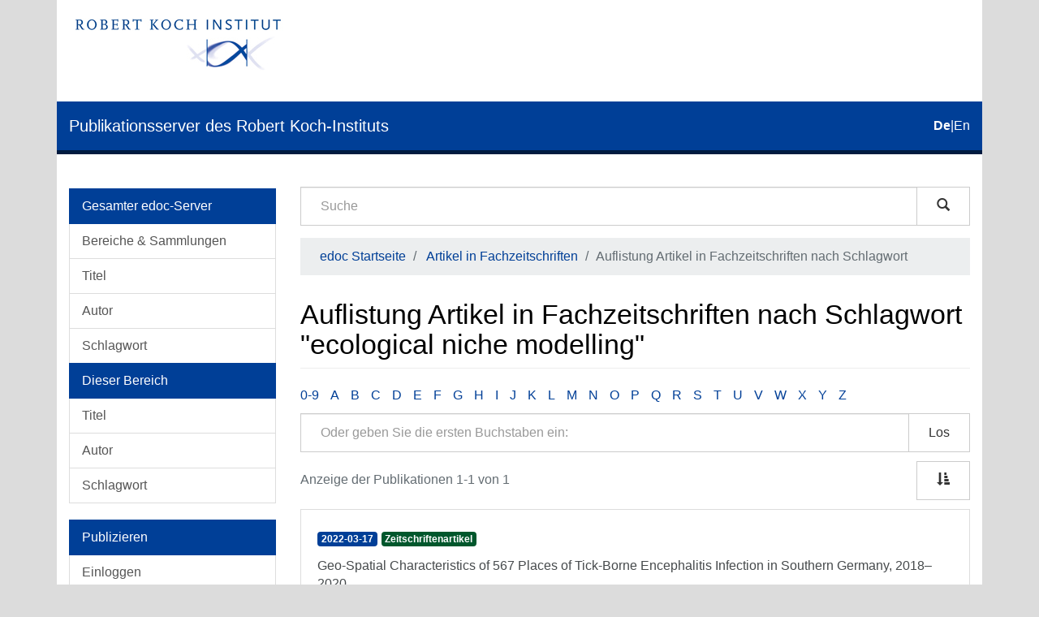

--- FILE ---
content_type: text/html;charset=utf-8
request_url: https://edoc.rki.de/handle/176904/43/browse?type=subject&value=ecological+niche+modelling
body_size: 5905
content:
<!DOCTYPE html>
            <!--[if lt IE 7]> <html class="no-js lt-ie9 lt-ie8 lt-ie7" lang="en"> <![endif]-->
            <!--[if IE 7]>    <html class="no-js lt-ie9 lt-ie8" lang="en"> <![endif]-->
            <!--[if IE 8]>    <html class="no-js lt-ie9" lang="en"> <![endif]-->
            <!--[if gt IE 8]><!--> <html class="no-js" lang="en"> <!--<![endif]-->
            <head><META http-equiv="Content-Type" content="text/html; charset=UTF-8">
<meta content="text/html; charset=UTF-8" http-equiv="Content-Type">
<meta content="IE=edge,chrome=1" http-equiv="X-UA-Compatible">
<meta content="width=device-width,initial-scale=1" name="viewport">
<link sizes="16x16" type="image/png" rel="icon" href="/themes/Mirage2/images/favicons/favicon-16x16.png">
<link sizes="32x32" type="image/png" rel="icon" href="/themes/Mirage2/images/favicons/favicon-32x32.png">
<link sizes="96x96" type="image/png" rel="icon" href="/themes/Mirage2/images/favicons/favicon-96x96.png">
<link type="image/png" rel="apple-touch-icon" href="/themes/Mirage2/images/favicons/favicon_mobile.png">
<meta name="Generator" content="DSpace 6.4-SNAPSHOT">
<link href="/themes/Mirage2/styles/main.css" rel="stylesheet">
<link type="application/opensearchdescription+xml" rel="search" href="http://edoc.rki.de:80/open-search/description.xml" title="DSpace">
<script>
                //Clear default text of empty text areas on focus
                function tFocus(element)
                {
                if (element.value == ' '){element.value='';}
                }
                //Clear default text of empty text areas on submit
                function tSubmit(form)
                {
                var defaultedElements = document.getElementsByTagName("textarea");
                for (var i=0; i != defaultedElements.length; i++){
                if (defaultedElements[i].value == ' '){
                defaultedElements[i].value='';}}
                }
                //Disable pressing 'enter' key to submit a form (otherwise pressing 'enter' causes a submission to start over)
                function disableEnterKey(e)
                {
                var key;

                if(window.event)
                key = window.event.keyCode; //Internet Explorer
                else
                key = e.which; //Firefox and Netscape

                if(key == 13) //if "Enter" pressed, then disable!
                return false;
                else
                return true;
                }
            </script><!--[if lt IE 9]>
                <script src="/themes/Mirage2/vendor/html5shiv/dist/html5shiv.js"> </script>
                <script src="/themes/Mirage2/vendor/respond/dest/respond.min.js"> </script>
                <![endif]--><script src="/themes/Mirage2/vendor/modernizr/modernizr.js"> </script>
<title>Auflistung Artikel in Fachzeitschriften nach Schlagwort "ecological niche modelling"</title>
</head><body>
<header>
<div role="navigation" class="navbar navbar-default navbar-static-top">
<div class="container">
<div class="logo-header clearfix">
<a class="navbar-brand" href="https://www.rki.de"><img alt="Logo des Robert Koch-Institut" src="/themes/Mirage2/images/rki_logo.jpeg" class="visible-sm visible-md visible-lg logo-big"><img alt="Logo des Robert Koch-Institut" src="/themes/Mirage2/images/rki_logo.jpeg" class="visible-xs hidden-sm logo-small"></a>
</div>
<div class="navigational-header">
<button data-toggle="offcanvas" class="icon-bar-toggle hidden-lg hidden-md" type="button"><span class="sr-only">Umschalten der Navigation</span><span class="icon-bar"></span><span class="icon-bar"></span><span class="icon-bar"></span></button>
<div class="navbar-header">
<div>
<a href="/"><span class="hidden-sm hidden-xs">Publikationsserver des Robert Koch-Instituts</span><span class="hidden-lg hidden-md">edoc</span></a>
</div>
</div>
<div id="ds-language-selection">
<a href="?type=subject&value=ecological+niche+modelling&locale-attribute=de"><span class="disabled bold">de</span></a>|<a href="?type=subject&value=ecological+niche+modelling&locale-attribute=en"><span>en</span></a>
</div>
</div>
</div>
</div>
<div class="visible-xs visible-sm container">
<div class="ds-option-set" id="ds-search-option">
<form method="post" class="" id="ds-search-form" action="/discover">
<fieldset>
<div class="input-group">
<input placeholder="Suche" type="text" class="ds-text-field form-control" name="query"><span class="input-group-btn"><button title="Los" class="ds-button-field btn btn-default magnifying-glass-button" type="submit"><span aria-hidden="true" class="glyphicon glyphicon-search"></span></button></span>
</div>
</fieldset>
</form>
</div>
<div class="trail-wrapper hidden-print">
<div class="row">
<div class="col-xs-12">
<div class="breadcrumb dropdown hidden-md hidden-lg">
<a data-toggle="dropdown" class="dropdown-toggle" role="button" href="#" id="trail-dropdown-toggle">Auflistung Artikel in Fachzeitschriften nach Schlagwort&nbsp;<b class="caret"></b></a>
<ul aria-labelledby="trail-dropdown-toggle" role="menu" class="dropdown-menu">
<li role="presentation">
<a role="menuitem" href="/">edoc Startseite</a>
</li>
<li role="presentation">
<a role="menuitem" href="/handle/176904/43">Artikel in Fachzeitschriften</a>
</li>
<li role="presentation" class="disabled">
<a href="#" role="menuitem">Auflistung Artikel in Fachzeitschriften nach Schlagwort</a>
</li>
</ul>
</div>
<ul class="breadcrumb hidden-xs">
<li>
<a href="/">edoc Startseite</a>
</li>
<li>
<a href="/handle/176904/43">Artikel in Fachzeitschriften</a>
</li>
<li class="active">Auflistung Artikel in Fachzeitschriften nach Schlagwort</li>
</ul>
</div>
</div>
</div>
</div>
</header>
<div class="hidden" id="no-js-warning-wrapper">
<div id="no-js-warning">
<div class="notice failure">JavaScript is disabled for your browser. Some features of this site may not work without it.</div>
</div>
</div>
<div class="container" id="main-container">
<div class="row row-offcanvas row-offcanvas-left">
<div class="horizontal-slider clearfix">
<div role="navigation" id="desktop-sidebar" class="col-xs-6 col-sm-3 hidden-xs hidden-sm">
<div class="word-break hidden-print" id="ds-options">
<div id="aspect_viewArtifacts_Navigation_list_browse" class="list-group">
<a class="list-group-item active"><span class="h5 list-group-item-heading">Gesamter edoc-Server</span></a><a href="/community-list" class="list-group-item ds-option">Bereiche &amp; Sammlungen</a><a href="/browse?type=title" class="list-group-item ds-option">Titel</a><a href="/browse?type=author" class="list-group-item ds-option">Autor</a><a href="/browse?type=subject" class="list-group-item ds-option">Schlagwort</a><a class="list-group-item active"><span class="h5 list-group-item-heading">Dieser Bereich</span></a><a href="/handle/176904/43/browse?type=title" class="list-group-item ds-option">Titel</a><a href="/handle/176904/43/browse?type=author" class="list-group-item ds-option">Autor</a><a href="/handle/176904/43/browse?type=subject" class="list-group-item ds-option">Schlagwort</a>
</div>
<div id="aspect_viewArtifacts_Navigation_list_account" class="list-group">
<a class="list-group-item active"><span class="h5 list-group-item-heading">Publizieren</span></a><a href="/login" class="list-group-item ds-option">Einloggen</a><a href="/register" class="list-group-item ds-option">Registrieren</a><a href="https://www.rki.de/DE/Service/Hilfe/hilfe_node.html" class="list-group-item ds-option">Hilfe</a>
</div>
<div id="aspect_viewArtifacts_Navigation_list_context" class="list-group"></div>
<div id="aspect_viewArtifacts_Navigation_list_administrative" class="list-group"></div>
<div id="aspect_discovery_Navigation_list_discovery" class="list-group"></div>
</div>
</div>
<div class="col-xs-12 col-sm-12 col-md-9 main-content">
<div role="navigation" id="sidebar" class="col-xs-6 col-sm-3 sidebar-offcanvas hidden-md hidden-lg">
<div class="word-break hidden-print" id="ds-options">
<div id="aspect_viewArtifacts_Navigation_list_browse" class="list-group">
<a class="list-group-item active"><span class="h5 list-group-item-heading">Gesamter edoc-Server</span></a><a href="/community-list" class="list-group-item ds-option">Bereiche &amp; Sammlungen</a><a href="/browse?type=title" class="list-group-item ds-option">Titel</a><a href="/browse?type=author" class="list-group-item ds-option">Autor</a><a href="/browse?type=subject" class="list-group-item ds-option">Schlagwort</a><a class="list-group-item active"><span class="h5 list-group-item-heading">Dieser Bereich</span></a><a href="/handle/176904/43/browse?type=title" class="list-group-item ds-option">Titel</a><a href="/handle/176904/43/browse?type=author" class="list-group-item ds-option">Autor</a><a href="/handle/176904/43/browse?type=subject" class="list-group-item ds-option">Schlagwort</a>
</div>
<div id="aspect_viewArtifacts_Navigation_list_account" class="list-group">
<a class="list-group-item active"><span class="h5 list-group-item-heading">Publizieren</span></a><a href="/login" class="list-group-item ds-option">Einloggen</a><a href="/register" class="list-group-item ds-option">Registrieren</a><a href="https://www.rki.de/DE/Service/Hilfe/hilfe_node.html" class="list-group-item ds-option">Hilfe</a>
</div>
<div id="aspect_viewArtifacts_Navigation_list_context" class="list-group"></div>
<div id="aspect_viewArtifacts_Navigation_list_administrative" class="list-group"></div>
<div id="aspect_discovery_Navigation_list_discovery" class="list-group"></div>
</div>
</div>
<div class="hidden-xs hidden-sm">
<div class="ds-option-set" id="ds-search-option">
<form method="post" class="" id="ds-search-form" action="/discover">
<fieldset>
<div class="input-group">
<input placeholder="Suche" type="text" class="ds-text-field form-control" name="query"><span class="input-group-btn"><button title="Los" class="ds-button-field btn btn-default magnifying-glass-button" type="submit"><span aria-hidden="true" class="glyphicon glyphicon-search"></span></button></span>
</div>
</fieldset>
</form>
</div>
<div class="trail-wrapper hidden-print">
<div class="row">
<div class="col-xs-12">
<div class="breadcrumb dropdown hidden-md hidden-lg">
<a data-toggle="dropdown" class="dropdown-toggle" role="button" href="#" id="trail-dropdown-toggle">Auflistung Artikel in Fachzeitschriften nach Schlagwort&nbsp;<b class="caret"></b></a>
<ul aria-labelledby="trail-dropdown-toggle" role="menu" class="dropdown-menu">
<li role="presentation">
<a role="menuitem" href="/">edoc Startseite</a>
</li>
<li role="presentation">
<a role="menuitem" href="/handle/176904/43">Artikel in Fachzeitschriften</a>
</li>
<li role="presentation" class="disabled">
<a href="#" role="menuitem">Auflistung Artikel in Fachzeitschriften nach Schlagwort</a>
</li>
</ul>
</div>
<ul class="breadcrumb hidden-xs">
<li>
<a href="/">edoc Startseite</a>
</li>
<li>
<a href="/handle/176904/43">Artikel in Fachzeitschriften</a>
</li>
<li class="active">Auflistung Artikel in Fachzeitschriften nach Schlagwort</li>
</ul>
</div>
</div>
</div>
</div>
<div>
<h2 class="ds-div-head page-header first-page-header">Auflistung Artikel in Fachzeitschriften nach Schlagwort "ecological niche modelling"</h2>
<div id="aspect_artifactbrowser_ConfigurableBrowse_div_browse-by-subject" class="ds-static-div primary">
<div class="ds-static-div browse-navigation-wrapper hidden-print">
<form id="aspect_artifactbrowser_ConfigurableBrowse_div_browse-navigation" class="ds-interactive-div secondary navigation" action="browse" method="post" onsubmit="javascript:tSubmit(this);">
<div class="ds-static-div row">
<div class="ds-static-div col-xs-4 col-sm-12">
<select class="ds-select-field form-control alphabet-select visible-xs alphabet-select visible-xs" name=""><option value="browse?rpp=20&amp;etal=-1&amp;sort_by=-1&amp;type=subject&amp;starts_with=0&amp;order=ASC">0-9</option><option value="browse?rpp=20&amp;etal=-1&amp;sort_by=-1&amp;type=subject&amp;starts_with=A&amp;order=ASC">A</option><option value="browse?rpp=20&amp;etal=-1&amp;sort_by=-1&amp;type=subject&amp;starts_with=B&amp;order=ASC">B</option><option value="browse?rpp=20&amp;etal=-1&amp;sort_by=-1&amp;type=subject&amp;starts_with=C&amp;order=ASC">C</option><option value="browse?rpp=20&amp;etal=-1&amp;sort_by=-1&amp;type=subject&amp;starts_with=D&amp;order=ASC">D</option><option value="browse?rpp=20&amp;etal=-1&amp;sort_by=-1&amp;type=subject&amp;starts_with=E&amp;order=ASC">E</option><option value="browse?rpp=20&amp;etal=-1&amp;sort_by=-1&amp;type=subject&amp;starts_with=F&amp;order=ASC">F</option><option value="browse?rpp=20&amp;etal=-1&amp;sort_by=-1&amp;type=subject&amp;starts_with=G&amp;order=ASC">G</option><option value="browse?rpp=20&amp;etal=-1&amp;sort_by=-1&amp;type=subject&amp;starts_with=H&amp;order=ASC">H</option><option value="browse?rpp=20&amp;etal=-1&amp;sort_by=-1&amp;type=subject&amp;starts_with=I&amp;order=ASC">I</option><option value="browse?rpp=20&amp;etal=-1&amp;sort_by=-1&amp;type=subject&amp;starts_with=J&amp;order=ASC">J</option><option value="browse?rpp=20&amp;etal=-1&amp;sort_by=-1&amp;type=subject&amp;starts_with=K&amp;order=ASC">K</option><option value="browse?rpp=20&amp;etal=-1&amp;sort_by=-1&amp;type=subject&amp;starts_with=L&amp;order=ASC">L</option><option value="browse?rpp=20&amp;etal=-1&amp;sort_by=-1&amp;type=subject&amp;starts_with=M&amp;order=ASC">M</option><option value="browse?rpp=20&amp;etal=-1&amp;sort_by=-1&amp;type=subject&amp;starts_with=N&amp;order=ASC">N</option><option value="browse?rpp=20&amp;etal=-1&amp;sort_by=-1&amp;type=subject&amp;starts_with=O&amp;order=ASC">O</option><option value="browse?rpp=20&amp;etal=-1&amp;sort_by=-1&amp;type=subject&amp;starts_with=P&amp;order=ASC">P</option><option value="browse?rpp=20&amp;etal=-1&amp;sort_by=-1&amp;type=subject&amp;starts_with=Q&amp;order=ASC">Q</option><option value="browse?rpp=20&amp;etal=-1&amp;sort_by=-1&amp;type=subject&amp;starts_with=R&amp;order=ASC">R</option><option value="browse?rpp=20&amp;etal=-1&amp;sort_by=-1&amp;type=subject&amp;starts_with=S&amp;order=ASC">S</option><option value="browse?rpp=20&amp;etal=-1&amp;sort_by=-1&amp;type=subject&amp;starts_with=T&amp;order=ASC">T</option><option value="browse?rpp=20&amp;etal=-1&amp;sort_by=-1&amp;type=subject&amp;starts_with=U&amp;order=ASC">U</option><option value="browse?rpp=20&amp;etal=-1&amp;sort_by=-1&amp;type=subject&amp;starts_with=V&amp;order=ASC">V</option><option value="browse?rpp=20&amp;etal=-1&amp;sort_by=-1&amp;type=subject&amp;starts_with=W&amp;order=ASC">W</option><option value="browse?rpp=20&amp;etal=-1&amp;sort_by=-1&amp;type=subject&amp;starts_with=X&amp;order=ASC">X</option><option value="browse?rpp=20&amp;etal=-1&amp;sort_by=-1&amp;type=subject&amp;starts_with=Y&amp;order=ASC">Y</option><option value="browse?rpp=20&amp;etal=-1&amp;sort_by=-1&amp;type=subject&amp;starts_with=Z&amp;order=ASC">Z</option></select>
<ul id="aspect_artifactbrowser_ConfigurableBrowse_list_jump-list" class="ds-simple-list alphabet list-inline hidden-xs">
<li class="ds-simple-list-item">
<a href="browse?rpp=20&etal=-1&sort_by=-1&type=subject&starts_with=0&order=ASC">0-9</a>
</li>
<li class="ds-simple-list-item">
<a href="browse?rpp=20&etal=-1&sort_by=-1&type=subject&starts_with=A&order=ASC">A</a>
</li>
<li class="ds-simple-list-item">
<a href="browse?rpp=20&etal=-1&sort_by=-1&type=subject&starts_with=B&order=ASC">B</a>
</li>
<li class="ds-simple-list-item">
<a href="browse?rpp=20&etal=-1&sort_by=-1&type=subject&starts_with=C&order=ASC">C</a>
</li>
<li class="ds-simple-list-item">
<a href="browse?rpp=20&etal=-1&sort_by=-1&type=subject&starts_with=D&order=ASC">D</a>
</li>
<li class="ds-simple-list-item">
<a href="browse?rpp=20&etal=-1&sort_by=-1&type=subject&starts_with=E&order=ASC">E</a>
</li>
<li class="ds-simple-list-item">
<a href="browse?rpp=20&etal=-1&sort_by=-1&type=subject&starts_with=F&order=ASC">F</a>
</li>
<li class="ds-simple-list-item">
<a href="browse?rpp=20&etal=-1&sort_by=-1&type=subject&starts_with=G&order=ASC">G</a>
</li>
<li class="ds-simple-list-item">
<a href="browse?rpp=20&etal=-1&sort_by=-1&type=subject&starts_with=H&order=ASC">H</a>
</li>
<li class="ds-simple-list-item">
<a href="browse?rpp=20&etal=-1&sort_by=-1&type=subject&starts_with=I&order=ASC">I</a>
</li>
<li class="ds-simple-list-item">
<a href="browse?rpp=20&etal=-1&sort_by=-1&type=subject&starts_with=J&order=ASC">J</a>
</li>
<li class="ds-simple-list-item">
<a href="browse?rpp=20&etal=-1&sort_by=-1&type=subject&starts_with=K&order=ASC">K</a>
</li>
<li class="ds-simple-list-item">
<a href="browse?rpp=20&etal=-1&sort_by=-1&type=subject&starts_with=L&order=ASC">L</a>
</li>
<li class="ds-simple-list-item">
<a href="browse?rpp=20&etal=-1&sort_by=-1&type=subject&starts_with=M&order=ASC">M</a>
</li>
<li class="ds-simple-list-item">
<a href="browse?rpp=20&etal=-1&sort_by=-1&type=subject&starts_with=N&order=ASC">N</a>
</li>
<li class="ds-simple-list-item">
<a href="browse?rpp=20&etal=-1&sort_by=-1&type=subject&starts_with=O&order=ASC">O</a>
</li>
<li class="ds-simple-list-item">
<a href="browse?rpp=20&etal=-1&sort_by=-1&type=subject&starts_with=P&order=ASC">P</a>
</li>
<li class="ds-simple-list-item">
<a href="browse?rpp=20&etal=-1&sort_by=-1&type=subject&starts_with=Q&order=ASC">Q</a>
</li>
<li class="ds-simple-list-item">
<a href="browse?rpp=20&etal=-1&sort_by=-1&type=subject&starts_with=R&order=ASC">R</a>
</li>
<li class="ds-simple-list-item">
<a href="browse?rpp=20&etal=-1&sort_by=-1&type=subject&starts_with=S&order=ASC">S</a>
</li>
<li class="ds-simple-list-item">
<a href="browse?rpp=20&etal=-1&sort_by=-1&type=subject&starts_with=T&order=ASC">T</a>
</li>
<li class="ds-simple-list-item">
<a href="browse?rpp=20&etal=-1&sort_by=-1&type=subject&starts_with=U&order=ASC">U</a>
</li>
<li class="ds-simple-list-item">
<a href="browse?rpp=20&etal=-1&sort_by=-1&type=subject&starts_with=V&order=ASC">V</a>
</li>
<li class="ds-simple-list-item">
<a href="browse?rpp=20&etal=-1&sort_by=-1&type=subject&starts_with=W&order=ASC">W</a>
</li>
<li class="ds-simple-list-item">
<a href="browse?rpp=20&etal=-1&sort_by=-1&type=subject&starts_with=X&order=ASC">X</a>
</li>
<li class="ds-simple-list-item">
<a href="browse?rpp=20&etal=-1&sort_by=-1&type=subject&starts_with=Y&order=ASC">Y</a>
</li>
<li class="ds-simple-list-item">
<a href="browse?rpp=20&etal=-1&sort_by=-1&type=subject&starts_with=Z&order=ASC">Z</a>
</li>
</ul>
</div>
<div class="ds-static-div col-xs-8 col-sm-12">
<p id="aspect_artifactbrowser_ConfigurableBrowse_p_hidden-fields" class="ds-paragraph hidden">
<input id="aspect_artifactbrowser_ConfigurableBrowse_field_rpp" class="ds-hidden-field form-control" name="rpp" type="hidden" value="20"><input id="aspect_artifactbrowser_ConfigurableBrowse_field_sort_by" class="ds-hidden-field form-control" name="sort_by" type="hidden" value="-1"><input id="aspect_artifactbrowser_ConfigurableBrowse_field_type" class="ds-hidden-field form-control" name="type" type="hidden" value="subject"><input id="aspect_artifactbrowser_ConfigurableBrowse_field_value" class="ds-hidden-field form-control" name="value" type="hidden" value="ecological niche modelling"><input id="aspect_artifactbrowser_ConfigurableBrowse_field_etal" class="ds-hidden-field form-control" name="etal" type="hidden" value="-1"><input id="aspect_artifactbrowser_ConfigurableBrowse_field_order" class="ds-hidden-field form-control" name="order" type="hidden" value="ASC">
</p>
<div class="row">
<div class="col-xs-12">
<p class="input-group">
<input id="aspect_artifactbrowser_ConfigurableBrowse_field_starts_with" class="ds-text-field form-control" placeholder="Oder geben Sie die ersten Buchstaben ein:" name="starts_with" type="text" value="" title="Auflistung von Dokumenten, die mit diesen Buchstaben anfangen"><span class="input-group-btn"><button id="aspect_artifactbrowser_ConfigurableBrowse_field_submit" class="ds-button-field btn btn-default" name="submit" type="submit">Los</button></span>
</p>
</div>
</div>
</div>
</div>
</form>
</div>
<form id="aspect_artifactbrowser_ConfigurableBrowse_div_browse-controls" class="ds-interactive-div browse controls hidden" action="browse?resetOffset=true" method="post" onsubmit="javascript:tSubmit(this);">
<p class="ds-paragraph">
<input id="aspect_artifactbrowser_ConfigurableBrowse_field_type" class="ds-hidden-field form-control" name="type" type="hidden" value="subject">
</p>
<p class="ds-paragraph">
<input id="aspect_artifactbrowser_ConfigurableBrowse_field_value" class="ds-hidden-field form-control" name="value" type="hidden" value="ecological niche modelling">
</p>
<p class="ds-paragraph">Sortiert nach: </p>
<p class="ds-paragraph">
<select id="aspect_artifactbrowser_ConfigurableBrowse_field_sort_by" class="ds-select-field form-control" name="sort_by"><option value="1">Titel</option><option value="2">Erscheinungsdatum</option><option value="3">Zugangsdatum</option></select>
</p>
<p class="ds-paragraph"> Sortierung: </p>
<p class="ds-paragraph">
<select id="aspect_artifactbrowser_ConfigurableBrowse_field_order" class="ds-select-field form-control" name="order"><option value="ASC" selected>aufsteigend</option><option value="DESC">absteigend</option></select>
</p>
<p class="ds-paragraph"> Ergebnisse: </p>
<p class="ds-paragraph">
<select id="aspect_artifactbrowser_ConfigurableBrowse_field_rpp" class="ds-select-field form-control" name="rpp"><option value="5">5</option><option value="10">10</option><option value="20" selected>20</option><option value="40">40</option><option value="60">60</option><option value="80">80</option><option value="100">100</option></select>
</p>
<p class="ds-paragraph">
<button id="aspect_artifactbrowser_ConfigurableBrowse_field_update" class="ds-button-field btn btn-default" name="update" type="submit">Aktualisieren</button>
</p>
</form>
<div class="pagination-simple clearfix top">
<div class="row">
<div class="col-xs-10">
<p class="pagination-info">Anzeige der Publikationen 1-1 von 1</p>
</div>
<div class="col-xs-2">
<div class="btn-group sort-options-menu pull-right">
<button data-toggle="dropdown" class="btn btn-default dropdown-toggle"><span aria-hidden="true" class="glyphicon glyphicon-sort-by-attributes"></span></button>
<ul role="menu" class="dropdown-menu pull-right">
<li class="dropdown-header"></li>
<li>
<a data-name="sort_by" data-returnvalue="1" href="#"><span aria-hidden="true" class="glyphicon glyphicon-ok btn-xs invisible"></span>Titel</a>
</li>
<li>
<a data-name="sort_by" data-returnvalue="2" href="#"><span aria-hidden="true" class="glyphicon glyphicon-ok btn-xs invisible"></span>Erscheinungsdatum</a>
</li>
<li>
<a data-name="sort_by" data-returnvalue="3" href="#"><span aria-hidden="true" class="glyphicon glyphicon-ok btn-xs invisible"></span>Zugangsdatum</a>
</li>
<li class="divider"></li>
<li class="dropdown-header"></li>
<li>
<a data-name="order" data-returnvalue="ASC" href="#"><span aria-hidden="true" class="glyphicon glyphicon-ok btn-xs active"></span>aufsteigend</a>
</li>
<li>
<a data-name="order" data-returnvalue="DESC" href="#"><span aria-hidden="true" class="glyphicon glyphicon-ok btn-xs invisible"></span>absteigend</a>
</li>
<li class="divider"></li>
<li class="dropdown-header"></li>
<li>
<a data-name="rpp" data-returnvalue="5" href="#"><span aria-hidden="true" class="glyphicon glyphicon-ok btn-xs invisible"></span>5</a>
</li>
<li>
<a data-name="rpp" data-returnvalue="10" href="#"><span aria-hidden="true" class="glyphicon glyphicon-ok btn-xs invisible"></span>10</a>
</li>
<li>
<a data-name="rpp" data-returnvalue="20" href="#"><span aria-hidden="true" class="glyphicon glyphicon-ok btn-xs active"></span>20</a>
</li>
<li>
<a data-name="rpp" data-returnvalue="40" href="#"><span aria-hidden="true" class="glyphicon glyphicon-ok btn-xs invisible"></span>40</a>
</li>
<li>
<a data-name="rpp" data-returnvalue="60" href="#"><span aria-hidden="true" class="glyphicon glyphicon-ok btn-xs invisible"></span>60</a>
</li>
<li>
<a data-name="rpp" data-returnvalue="80" href="#"><span aria-hidden="true" class="glyphicon glyphicon-ok btn-xs invisible"></span>80</a>
</li>
<li>
<a data-name="rpp" data-returnvalue="100" href="#"><span aria-hidden="true" class="glyphicon glyphicon-ok btn-xs invisible"></span>100</a>
</li>
</ul>
</div>
</div>
</div>
</div>
<ul class="ds-artifact-list list-unstyled"></ul>
<div id="aspect_artifactbrowser_ConfigurableBrowse_div_browse-by-subject-results" class="ds-static-div primary">
<ul class="ds-artifact-list list-unstyled">
<!-- External Metadata URL: cocoon://metadata/handle/176904/10081/mets.xml?sections=dmdSec,fileSec&fileGrpTypes=THUMBNAIL-->
<li class="ds-artifact-item odd">
<a href="/handle/176904/10081">
<div class="artifact-wrapper">
<div class="artifact-description">
<div class="artifact-badges">
<span class="badge badge-date"><span class="date">2022-03-17</span></span><span class="badge badge-type"><span class="type">Zeitschriftenartikel</span></span>
</div>
<div class="artifact-title-and-subtitle">
<div class="artifact-title">Geo-Spatial Characteristics of 567 Places of Tick-Borne Encephalitis Infection in Southern Germany, 2018&ndash;2020<span class="Z3988" title="ctx_ver=Z39.88-2004&amp;rft_val_fmt=info%3Aofi%2Ffmt%3Akev%3Amtx%3Adc&amp;rft_id=10.3390%2F+microorganisms10030643&amp;rft_id=http%3A%2F%2Fedoc.rki.de%2F176904%2F10081&amp;rft_id=urn%3Anbn%3Ade%3A0257-176904%2F10081-7&amp;rfr_id=info%3Asid%2Fdspace.org%3Arepository&amp;rft.edoc=Microorganisms&amp;rft.edoc=2076-2607&amp;rft.edoc=Zeitschriftenartikel&amp;rft.edoc=periodical&amp;rft.edoc=Zeitschrift&amp;rft.edoc=https%3A%2F%2Fwww.mdpi.com%2F2076-2607%2F10%2F3%2F643%2Fhtm&amp;rft.edoc=MPDI&amp;rft.edoc=10&amp;rft.edoc=3&amp;rft.edoc=2022">
                    ﻿ 
                </span>
</div>
<div class="artifact-subtitle"></div>
</div>
<div class="artifact-info">
<span class="author"><span class="ds-dc_contributor_author-authority">Friedsam, Amelie M.</span>; <span class="ds-dc_contributor_author-authority">Brady, Oliver J.</span>; <span class="ds-dc_contributor_author-authority">Pilic, Antonia</span>; <span class="ds-dc_contributor_author-authority">Dobler, Gerhard</span>; <span class="ds-dc_contributor_author-authority">Hellenbrand, Wiebke</span>; <span class="ds-dc_contributor_author-authority">Nygren, Teresa M.</span></span> 
</div>
<div class="artifact-abstract">Tick-borne encephalitis (TBE) is a growing public health problem with increasing incidence and expanding risk areas. Improved prevention requires better understanding of the spatial distribution and ecological determinants ...</div>
</div>
</div>
</a>
</li>
</ul>
</div>
<div class="pagination-simple clearfix bottom"></div>
<ul class="ds-artifact-list list-unstyled"></ul>
</div>
</div>
</div>
</div>
</div>
<footer>
<div class="row footer-links-row">
<div class="footer-links">
<a href="https://www.rki.de/DE/Institut/Service-und-Besucherinformation/Bibliothek/edoc_nutzerhinweise.html?nn=16778430">Nutzungsbedingungen</a> <a href="https://www.rki.de/DE/Institut/Service-und-Besucherinformation/Bibliothek/EDOC_Impressum.html?nn=16778430">Impressum</a> <a href="https://www.rki.de/DE/Institut/Service-und-Besucherinformation/Bibliothek/edoc_leitlinien.html?nn=16778430">Leitlinien</a> <a href="https://www.rki.de/DE/Institut/Service-und-Besucherinformation/Bibliothek/EDOC_Datenschutz.html?nn=16778430">Datenschutzerkl&auml;rung</a> <a href="/contact">Kontakt</a>
</div>
</div>
<div class="row footer-eagle-row">
<div class="col-md-6 text-left eagle-column">
<div class="media">
<div class="media-left">
<img class="eagle" src="/themes/Mirage2//images/eagle.svg"></div>
<div class="media-body">
<p>Das Robert Koch-Institut ist ein Bundesinstitut im</p>
<p>Gesch&auml;ftsbereich des Bundesministeriums f&uuml;r Gesundheit</p>
</div>
</div>
</div>
<div class="col-md-6 text-left">
<p>&copy; Robert Koch Institut</p>
<p>Alle Rechte vorbehalten, soweit nicht ausdr&uuml;cklich anders vermerkt.</p>
</div>
</div>
<a class="hidden" href="/htmlmap">&nbsp;</a>
</footer>
</div>
<script type="text/javascript">
                         if(typeof window.publication === 'undefined'){
                            window.publication={};
                          };
                        window.publication.contextPath= '';window.publication.themePath= '/themes/Mirage2/';</script><script>if(!window.DSpace){window.DSpace={};}window.DSpace.context_path='';window.DSpace.theme_path='/themes/Mirage2/';</script><script src="/themes/Mirage2/scripts/theme.js"> </script>
</body></html>
